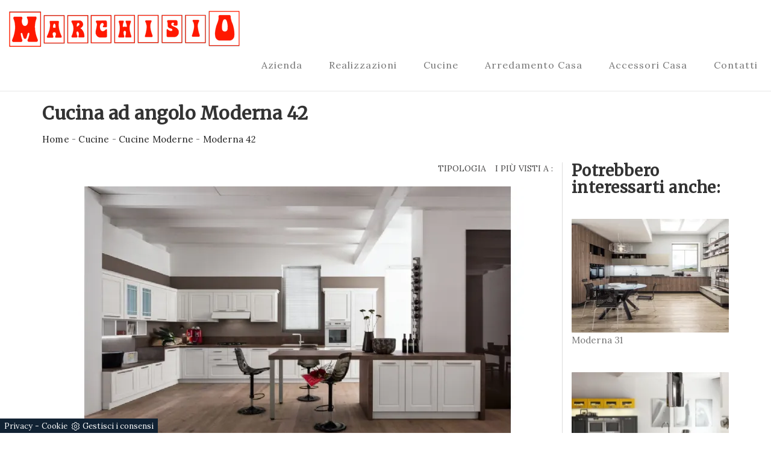

--- FILE ---
content_type: text/html; Charset=UTF-8
request_url: https://www.marchisiomobili.it/cucine/cucine-moderne/moderna-42
body_size: 8220
content:
<!DOCTYPE html>
<html lang="it" prefix="og: http://ogp.me/ns#">
<head>
  
<meta charset="UTF-8">
<meta http-equiv="X-UA-Compatible" content="IE=Edge">
<meta name="description" content="Le Cucine Moderne ad angolo vengono realizzate da Marchisio">
<meta name="viewport" content="width=device-width, initial-scale=1, maximum-scale=1">
<meta name="robots" content="index, follow">
<meta property="og:title" content="Cucina ad angolo Moderna 42 "/>
<meta property="og:description" content="Le Cucine Moderne ad angolo vengono realizzate da Marchisio"/>
<meta property="og:image" content="https://www.marchisiomobili.it/img/398/cucine-cucine-moderne-moderna-42_nit_122548.webp"/>
<link rel="canonical" href="https://www.marchisiomobili.it/cucine/cucine-moderne/moderna-42"/>
  
<title>Cucina ad angolo Moderna 42 </title>
<script type="application/ld+json">
{
 "@context": "http://schema.org",
 "@type": "BreadcrumbList",
 "itemListElement":
 [
  {
   "@type": "ListItem",
   "position": 1,
   "item":
   {
    "@id": "http://www.marchisiomobili.it/cucine",
    "name": "Cucine"
    }
  },
  {
   "@type": "ListItem",
  "position": 2,
  "item":
   {
     "@id": "http://www.marchisiomobili.it/cucine/cucine-moderne",
     "name": "Cucine Moderne"
   }
  },
  {
   "@type": "ListItem",
  "position": 3,
  "item":
   {
     "@id": "http://www.marchisiomobili.it/cucine/cucine-moderne/moderna-42",
     "name": "Moderna 42"
   }
  }
 ]
}
</script>
<link rel="shortcut icon" href="/398/imgs/favicon.ico">

<!-- Main css -->
<link rel="stylesheet" href="https://maxcdn.bootstrapcdn.com/bootstrap/3.3.6/css/bootstrap.min.css">
<link rel="stylesheet" href="/398/css/style_m.css"> 
<link rel="stylesheet" href="/398/css/style.css"> 

<script src="/@/essentials/gtm-library.js"></script>
<script src="/@/essentials/essential.js"></script>
<script src="/@/essentials/facebookv1.js"></script>

<!-- script head -->
<script>
function okEssentialGTM() {
  const gAdsContainer = '##_gtm_container##',
        gAdsInitUrl = '##_gtm_init_config_url##',
        gAdsEveryPageContainer = '',
        gAdsTksPageContainer = '';

  if (gAdsContainer && gAdsInitUrl) {
//    gtmInit(gAdsInitUrl, gAdsContainer);
    gtmEveryPageContainer && gtmEveryPage(gAdsEveryPageContainer);
    gtmTksPageContainer && gtmThankTouPage(gAdsTksPageContainer);
  }
}

function okEssentialFb() {
  const fbPixelCode = '',
        fbPixelUrl = '';

  if (fbPixelCode && fbPixelUrl) {
    pixel(fbPixelCode, fbPixelUrl);
  }

}

function allowADV() {}

function allowConfort() {}

function allowAnal() {
  okEssentialGTM();
  okEssentialFb();
}

window.addEventListener('DOMContentLoaded', function () {
  const cookiePrelude = getCookie("CookieConsent"),
    ifAdv = cookiePrelude ? cookiePrelude.includes("adv") : true,
    ifConfort = cookiePrelude ? cookiePrelude.includes("confort") : true,
    ifAnal = cookiePrelude ? cookiePrelude.includes("performance") : true;

  !ifAdv && allowADV();
  !ifConfort && allowConfort();
  !ifAnal && allowAnal();

  // overlay on contact form submit
  holdOnOnSubmit();
})
</script>
<!-- fine script head -->
</head>
<body>

<!-- Navigation section  -->

<div class="navbar navbar-default navbar-static-top" role="navigation">
  <div class="container-fluid">
    <div class="navbar-header">
      <button class="navbar-toggle" data-toggle="collapse" data-target=".navbar-collapse">
        <span class="icon icon-bar"></span>
        <span class="icon icon-bar"></span>
        <span class="icon icon-bar"></span>
      </button>
      <a href="/" class="navbar-brand">
        <img class="img-responsive center-block" src="/398/imgs/logo.png" alt="Marchisio Mobili">
      </a>
    </div>
    <div class="collapse navbar-collapse"> <ul class="nav navbar-nav navbar-right"><li class="dropdown dropdown-li"><a href="/azienda" title="Azienda" class="dropdown-link" >Azienda</a><a class="dropdown-caret dropdown-toggle" data-toggle="dropdown" href="#"><b class="caret"></b></a></li>

<li class="dropdown dropdown-li"><a href="/azienda/realizzazioni" title="Realizzazioni" class="dropdown-link" >Realizzazioni</a><a class="dropdown-caret dropdown-toggle" data-toggle="dropdown" href="#"><b class="caret"></b></a></li><li class="dropdown dropdown-li"><a href="/cucine" title="Cucine" class="dropdown-link" >Cucine</a>    <a class="dropdown-caret dropdown-toggle"  data-toggle="dropdown" href="#"><b class="caret"></b></a><ul class="dropdown-menu"><li><a  class="attiva_sez" href="/cucine/cucine-moderne" title="Cucine Moderne">Cucine Moderne</a></li> <li><a  href="/cucine/cucine-classiche" title="Cucine Classiche">Cucine Classiche</a></li> <li><a  href="/cucine/cucine-in-muratura" title="Cucine in Muratura">Cucine in Muratura</a></li> <li><a  href="/cucine/cucine-shabby-chic" title="Cucine Shabby Chic">Cucine Shabby Chic</a></li> </ul></li><li class="dropdown dropdown-li"><a href="/arredamento-casa" title="Arredamento Casa" class="dropdown-link" >Arredamento Casa</a>    <a class="dropdown-caret dropdown-toggle"  data-toggle="dropdown" href="#"><b class="caret"></b></a><ul class="dropdown-menu"><li><a rel="nofollow" href="/arredamento-casa/mobili-rustici" title="Mobili Rustici">Mobili Rustici</a></li> <li><a rel="nofollow" href="/arredamento-casa/armadi" title="Armadi">Armadi</a></li> <li><a rel="nofollow" href="/arredamento-casa/letti" title="Letti">Letti</a></li> <li><a rel="nofollow" href="/arredamento-casa/madie" title="Madie">Madie</a></li> <li><a rel="nofollow" href="/arredamento-casa/salotti" title="Salotti">Salotti</a></li> <li><a rel="nofollow" href="/arredamento-casa/librerie" title="Librerie">Librerie</a></li> <li><a rel="nofollow" href="/arredamento-casa/tavoli" title="Tavoli">Tavoli</a></li> <li><a rel="nofollow" href="/arredamento-casa/sedie" title="Sedie">Sedie</a></li> <li><a rel="nofollow" href="/arredamento-casa/mobili-ingresso" title="Mobili ingresso">Mobili ingresso</a></li> <li><a rel="nofollow" href="/arredamento-casa/arredo-bagno" title="Arredo Bagno">Arredo Bagno</a></li> <li><a rel="nofollow" href="/arredamento-casa/mobili-porta-tv" title="Mobili Porta Tv">Mobili Porta Tv</a></li> <li><a rel="nofollow" href="/arredamento-casa/comodini" title="Comodini">Comodini</a></li> <li><a rel="nofollow" href="/arredamento-casa/pareti-attrezzate" title="Pareti Attrezzate">Pareti Attrezzate</a></li> <li><a rel="nofollow" href="/arredamento-casa/pensili" title="Pensili">Pensili</a></li> </ul></li><li class="dropdown dropdown-li"><a href="/accessori-casa" title="Accessori Casa" class="dropdown-link" >Accessori Casa</a>    <a class="dropdown-caret dropdown-toggle"  data-toggle="dropdown" href="#"><b class="caret"></b></a><ul class="dropdown-menu"><li><a rel="nofollow" href="/accessori-casa/complementi" title="Complementi">Complementi</a></li> <li><a rel="nofollow" href="/accessori-casa/materassi" title="Materassi">Materassi</a></li> </ul></li><li class="dropdown dropdown-li"><a href="/azienda/contatti" title="Contatti" class="dropdown-link" >Contatti</a><a class="dropdown-caret dropdown-toggle" data-toggle="dropdown" href="#"><b class="caret"></b></a></li></ul> </div>
  </div>
</div>
<section id="blog-single-post" class="section_h1">
  <div class="container">
    <div class="row">
      <div class="col-md-12 col-sm-12">
        <div class="blog-single-post-thumb">
          <div class="blog-post-title">
            <h1>Cucina ad angolo Moderna 42 </h1>
            <p><a href="http://www.marchisiomobili.it#[link_home]#" title="marchisio">Home</a> - <span ><a href="http://www.marchisiomobili.it/cucine"  title="Cucine">Cucine</a> - <span  ><a href="http://www.marchisiomobili.it/cucine/cucine-moderne"  title="Cucine Moderne">Cucine Moderne</a> <span class="figlio1" > - <a href="http://www.marchisiomobili.it/cucine/cucine-moderne/moderna-42"  title="Moderna 42">Moderna 42</a></span></span></span></p>
          </div>
        </div>
      </div>
    </div>
  </div>
</section>

<!-- Blog Single Post Section -->
<section id="blog-single-post" class="section_h1">
  <div class="container">
    <div class="row">
      <div class="col-md-9 col-sm-9">
        <div class="col-md-6 col-sm-6 no_padding">
          <div class="fb-like" data-layout="button" data-action="like" data-size="small" data-show-faces="false" data-share="true"></div>
        </div>
        <div class="col-md-6 col-sm-6 no_padding tag_pagina"> <ul class="nav navbar-nav navbar-right_tag">  <li class="dropdown_tag"><span class="dropdown-toggle" data-toggle="dropdown" role="button" aria-expanded="false">Materiale</span><ul class="dropdown-menu_tag"><li><a class="tag_attivo" href="/cucine-moderne-in-laccato-lucido" title="Cucine Moderne in laccato lucido">in laccato lucido</a></li><li><a class="tag_attivo" href="/cucine-moderne-in-laccato-opaco" title="Cucine Moderne in laccato opaco">in laccato opaco</a></li><li><a href="/cucine-moderne-in-laminato" title="Cucine Moderne in laminato">in laminato</a></li><li><a class="tag_attivo" href="/cucine-moderne-in-legno" title="Cucine Moderne in legno">in legno</a></li><li><a href="/cucine-cucine-moderne-in-materico" title="Cucine Moderne in materico">in materico</a></li><li><a href="/cucine-moderne/in-mdf" title="Cucine Moderne in MDF">in MDF</a></li><li><a href="/cucine-moderne-in-melaminico" title="Cucine Moderne in melaminico">in melaminico</a></li><li><a href="/cucine-moderne/in-pet" title="Cucine Moderne in Pet">in Pet</a></li><li><a href="/cucine-moderne-in-vetro" title="Cucine Moderne in vetro">in vetro</a></li></ul></li><li class="dropdown_tag"><span class="dropdown-toggle" data-toggle="dropdown" role="button" aria-expanded="false">Tipologia</span><ul class="dropdown-menu_tag"><li><a class="tag_attivo" href="/cucine-moderne-ad-angolo" title="Cucine Moderne ad angolo">ad angolo</a></li><li><a href="/cucine-moderne-con-isola" title="Cucine Moderne con isola">con isola</a></li><li><a href="/cucine-moderne-con-penisola" title="Cucine Moderne con penisola">con penisola</a></li><li><a href="/cucine-moderne-in-linea" title="Cucine Moderne in linea">in linea</a></li></ul></li><li class="dropdown_tag"><span class="dropdown-toggle" data-toggle="dropdown" role="button" aria-expanded="false">I più visti a :</span><ul class="dropdown-menu_tag"><li><a href="/cucine-moderne-aosta" title="Cucine Moderne Aosta">Aosta</a></li><li><a href="/cucine-moderne-cuneo" title="Cucine Moderne Cuneo">Cuneo</a></li><li><a href="/cucine-moderne-frabosa-soprana" title="Cucine Moderne Frabosa Soprana">Frabosa Soprana</a></li><li><a class="tag_attivo" href="/cucine-moderne-genova" title="Cucine Moderne Genova">Genova</a></li><li><a href="/cucine-moderne-imperia" title="Cucine Moderne Imperia">Imperia</a></li><li><a class="tag_attivo" href="/cucine-moderne-mondovi" title="Cucine Moderne Mondovì">Mondovì</a></li><li><a class="tag_attivo" href="/cucine-moderne-sanremo" title="Cucine Moderne Sanremo">Sanremo</a></li><li><a href="/cucine-moderne-savona" title="Cucine Moderne Savona">Savona</a></li><li><a class="tag_attivo" href="/cucine-moderne-torino" title="Cucine Moderne Torino">Torino</a></li></ul></li></ul> </div>
        <div class="col-md-12 col-sm-12 no_padding">
          <div class="blog-single-post-thumb">     <div class="flexslider">
      <ul class="slides">
        <li>
  <img src="/img/398/cucine-cucine-moderne-moderna-42_nit_122548.webp" alt="Cucina ad angolo Alice di Arrex"/>
</li>
      </ul>
    </div>
    <div class="blog-post-title">
      <h2>Modello con maniglie applicate sul profilo dell'anta a battente</h2>
    </div>
    <div class="blog-post-des">
      <p>Questa soluzione ti lascer&agrave; senza parole grazie alla gamma quasi infinita di finiture, cromie e accessori sempre disponibili visitando il nostro negozio. Farci visita vuol dire toccare con mano le pi&ugrave; esclusive Cucine Moderne&nbsp; ad angolo presenti sul mercato, per assicurarti una serena vita di tutti i giorni. Le cucine sono sempre sottoposte all&#39;azione di vapore acqueo e calore: considerare attentamente il giusto tipo di finitura &egrave; imprescindibile quanto una corretta manutenzione. Le Cucine Moderne ad angolo vengono realizzate da Marchisio. La Cucina ad angolo in laccato lucido, tra le differenti composizioni arredative ad angolo del brand sempre di grande valore estetico, ti aspetta da noi. Questa soluzione di ottima fattura attrezza gli spazi valorizzandoli appieno, unendo perfettamente peculiari doti di funzionalit&agrave; e linee ben studiate.</p>
    </div> </div>
        </div>
        <div class="col-md-12 col-sm-12 no_padding margin-bot-30">
          <div class="blog-single-post-thumb">     <div class="blog-comment-form">
      <h3>Richiedi Informazioni</h3>
      <a name="form"></a>
      <form id="myForm" enctype="multipart/form-data" action="#form" method="post">
        <div class="col-md-6 col-sm-6 form-sinistra">
          <input type="text" class="form-control" value="" placeholder="Nome" name="name_utente" required>
        </div>
        <div class="col-md-6 col-sm-6 form-destra">
          <input type="text" class="form-control" value="" placeholder="Cognome" name="cognome_utente">
        </div>
        <div class="col-md-6 col-sm-6 form-sinistra">
          <input type="email" class="form-control" value="" placeholder="Email" name="email_utente" required>
        </div>
        <div class="col-md-6 col-sm-6 form-destra">
          <input type="text" class="form-control" value="" placeholder="Telefono" name="telefono_utente">
        </div>
        <div class="col-md-12 col-sm-12 no_padding">
          <input type="text" class="form-control" value="" placeholder="Città" name="city_utente">
        </div>
        <div class="col-md-12 col-sm-12 no_padding">
          <textarea value="" name="message" rows="2" class="form-control" id="message" placeholder="Messaggio" required></textarea>
        </div>
        <div class="col-md-12 col-sm-12 no_padding">
          <input class="checkbox" type="checkbox" required>Acconsento all'informativa sulla <a href="/privacy" target="_blank">privacy</a>
          <br><label class="form-check-label smallTerms" for="gridCheck"> This site is protected by reCAPTCHA and the Google <a href="https://policies.google.com/privacy" rel="noopener nofollow" target="_blank">Privacy Policy</a> and <a href="https://policies.google.com/terms" rel="noopener nofollow" target="_blank">Terms of Service</a> apply. </label>
        </div>
        <div class="col-md-12 col-sm-12 no_padding">
          <div class="col-sm-12">
            <button class="g-recaptcha btn btn-primary bottone-invia form-control" data-sitekey="6LcKjbQaAAAAALYnHXrEdOZ8UH_JoP-1WoBDijhR" data-callback='onSubmit'>Invia</button>
          </div>
        </div>
        <input type='hidden' name = 'nome_prodotto' value="Cucina ad angolo Moderna 42 "><input type='hidden' name = 'link_prodotto' value='/cucine/cucine-moderne/moderna-42'><input type='hidden' name = 'ritorno' value='/cucine/cucine-moderne/moderna-42'>
      </form>
    </div>

<!-- RECAPTCHA INVISIBILE -->
<script src="https://www.google.com/recaptcha/api.js" async defer></script>
<script>
  function onSubmit(token) {
    $('.bottone-invia').html('<img src="/@/carica.gif" class="img-fluid d-block mx-auto" style="max-height: 30px;" />');
    setTimeout(function(){
      var controllo = 0;
      var $myForm = $('form#myForm');
      if (!$myForm[0].checkValidity()) {
        alert("Compila tutti i campi obbligatori");
        controllo = 1;
      }
      if( controllo === 0){
        $('.bottone-invia').attr('disabled');
        document.getElementById("myForm").submit();
      }else{
        location.reload();
      }
    }, 50);
  }
</script>  
<!-- FINE RECAPTCHA -->
 </div>
        </div>
      </div>
      <div class="col-md-3 col-sm-3 no_padding correlati">
        <div class="blog-single-post-thumb">
          <div class="blog-single-post-image" style="padding:0px;">
            <h3 class="col-md-12 col-sm-12 titolo-correlati">Potrebbero interessarti anche:</h3>
            <div class="col-md-12 col-sm-12 margin-bot-30">
  <a href="/cucine/cucine-moderne/moderna-31" title="Moderna 31">
    <img  itemprop="image" class="img-responsive" src="/img/398/cucine-cucine-moderne-moderna-31_sit_122497.webp" alt="Cucina ad angolo Primavera di Arrex"     width="262" height="189"  loading="lazy" /><link rel="preload" as="image" href="/img/398/cucine-cucine-moderne-moderna-31_sit_122497.webp" />
    <p>Moderna 31</p>
  </a>
</div><div class="col-md-12 col-sm-12 margin-bot-30">
  <a href="/cucine/cucine-moderne/moderna-11" title="Moderna 11">
    <img  itemprop="image" class="img-responsive" src="/img/398/cucine-cucine-moderne-moderna-11_sit_122554.webp" alt="Cucna ad angolo con isola Gioia di Arrex"     width="262" height="189"  loading="lazy" /><link rel="preload" as="image" href="/img/398/cucine-cucine-moderne-moderna-11_sit_122554.webp" />
    <p>Moderna 11</p>
  </a>
</div><div class="col-md-12 col-sm-12 margin-bot-30">
  <a href="/cucine/cucine-moderne/moderna-23-" title="Moderna 23 ">
    <img  itemprop="image" class="img-responsive" src="/img/398/cucine-cucine-moderne-moderna-23-_sit_122560.webp" alt="Cucina con penisola Anice di Arrex"     width="262" height="189"  loading="lazy" /><link rel="preload" as="image" href="/img/398/cucine-cucine-moderne-moderna-23-_sit_122560.webp" />
    <p>Moderna 23 </p>
  </a>
</div><div class="col-md-12 col-sm-12 margin-bot-30">
  <a href="/cucine/cucine-moderne/moderna-27-" title="Moderna 27 ">
    <img  itemprop="image" class="img-responsive" src="/img/398/cucine-cucine-moderne-moderna-27-_sit_122688.webp" alt="Cucina ad angolo con penisola Cedro di Arrex"     width="262" height="189"  loading="lazy" /><link rel="preload" as="image" href="/img/398/cucine-cucine-moderne-moderna-27-_sit_122688.webp" />
    <p>Moderna 27 </p>
  </a>
</div> </div>
        </div>
      </div>
    </div>
  </div>
  <div class="container">
    <div class="row">
      <div class="col-md-12 col-sm-12 tag-multipli"> <ul class="dropdown-menu_tag"><li><a href="/cucine-moderne-arrex-mondovi" title="Cucine moderne Marchisio Mondovì">Cucine moderne Marchisio Mondovì </a></li><li><a href="/cucine-moderne-arrex-genova" title="Cucine moderne Marchisio Genova">Cucine moderne Marchisio Genova </a></li><li><a href="/cucine-moderne-arrex-sanremo" title="Cucine moderne Marchisio Sanremo">Cucine moderne Marchisio Sanremo </a></li><li><a href="/cucine-moderne-arrex-torino" title="Cucine moderne Marchisio Torino">Cucine moderne Marchisio Torino </a></li></ul> </div>
    </div>
  </div>
</section>
<!-- Footer Section -->

<footer>
  <div class="container">
    <div class="row">
      <div class="col-md-5 col-md-offset-1 col-sm-6">
        <h3>Marchisio Mobili</h3>
        <p>Dal 1928 Marchisio Mobili produce mobili in legno massiccio. Oggi è un'azienda di riferimento nella produzione di mobili.</p>
        <div class="footer-copyright">
          <p>Marchisio Srl<br>P.Iva 03968760045 - <a href="/privacy" target="_blank" title="Privacy Policy">Privacy Policy</a></p>
        </div>
      </div>
      <div class="col-md-4 col-md-offset-1 col-sm-6 footer-contacts">
        <h3>Contatti</h3>
        <p><i class="fa fa-globe"></i> Via Pignolli, 12<br>12084 Mondovì (Cuneo)</p>
        <p><i class="fa fa-phone"></i> <a href="tel:+39017461323">0174 61323</a></p>
        <p><i class="fa fa-save"></i> <a href="mailto:info@marchisiomobili.it">info@marchisiomobili.it</a></p>
      </div>
      <div class="clearfix col-md-12 col-sm-12">
        <hr>
      </div>
    </div>
    <div class="row">
      <div class="col-12 text-center text-md-start my-4">
        <a class="credit d-inline-block" href="https://www.preludeadv.it/siti-web" target="_blank" title="Realizzazione Siti Internet Negozi di Arredamento"><p>Powered by <img src="/@/images/logo-w.webp" width="83" height="22" alt="Powered by Prelude Adv"></p></a>
      </div>        

    </div>
  </div>
</footer>

<!-- Back top --> 
<a href="#back-top" class="go-top"><i class="fa fa-angle-up"></i></a>

<!-- CSS -->
<link rel="stylesheet" href="/@/grafiche/css/flexslider.css">
<link rel="stylesheet" href="/@/grafiche/css/font-awesome.min.css">

<!-- FONTS -->
<link href="https://fonts.googleapis.com/css?family=Lora|Merriweather:300,400" rel="stylesheet">
<link href="https://fonts.googleapis.com/css?family=Cormorant+Garamond:300,300i" rel="stylesheet">

<!-- SCRIPTS --> 
<script src='https://www.google.com/recaptcha/api.js'></script>
<script src="https://ajax.googleapis.com/ajax/libs/jquery/2.2.4/jquery.min.js"></script> 
<script src="https://maxcdn.bootstrapcdn.com/bootstrap/3.3.6/js/bootstrap.min.js"></script> 
<script src="/@/grafiche/js/jquery.parallax.js"></script> 
<script src="/@/grafiche/js/smoothscroll.js"></script> 
<script src="/@/grafiche/js/custom_grafica02.js"></script>
<script src="/@/grafiche/js/smoothscroll_grafica02.js"></script>
<!-- Load the flexslider -->
<script src="https://cdnjs.cloudflare.com/ajax/libs/flexslider/2.6.0/jquery.flexslider-min.js"></script> 
<script type="text/javascript" charset="utf-8">
  $(window).load(function() {
    $('.flexslider').flexslider({
      animation: "fade",  // slide or fade
      controlsContainer: ".flex-container" // the container that holds the flexslider
    });
  });
</script>

<div id="fb-root"></div>
<script>(function(d, s, id) {
  var js, fjs = d.getElementsByTagName(s)[0];
  if (d.getElementById(id)) return;
  js = d.createElement(s); js.id = id;
  js.src = 'https://connect.facebook.net/it_IT/sdk.js#xfbml=1&version=v3.0&appId=886942161489455&autoLogAppEvents=1';
  fjs.parentNode.insertBefore(js, fjs);
}(document, 'script', 'facebook-jssdk'));</script>

<!--BANNER COOKIE-->
<div class="bannerCookie"></div>
<script>var linguaSito = "it";</script>
<script src="/core/api/cookie/getCookie.min.js"></script>
<script src="/core/api/cookie/cookie.min.js"></script>
<script>
  var CookieConsent = getCookie("CookieConsent");
  if( CookieConsent ){
    var seAdv = CookieConsent.includes("adv");
    var seConfort = CookieConsent.includes("confort");
    var seAnal = CookieConsent.includes("performance");
  }else{
    var seAdv = true;
    var seConfort = true;
  }
  if( seAdv ){
    //NON VANNO ATTIVATI I COOKIE PUBBLICITARI
  }else{
    //VANNO ATTIVATI I COOKIE PUBBLICITARI
    siADV();
  }
  if( seConfort ){
    //NON VANNO ATTIVATI I COOKIE CONFORT
  }else{
    //VANNO ATTIVATI I COOKIE CONFORT
    siPerformance();
  }
  if( seAnal ){
    //NON VANNO ATTIVATI I COOKIE ANALITICI
  }else{
    //VANNO ATTIVATI I COOKIE ANALITICI
    siAnal();
  }
  function siPerformance(){

  };
  function siAnal(){

  };
  function siADV(){

  };
</script>
<!--FINE BANNER COOKIE--> 

<!-- tag_ricerca -->

<script>
function getCookie(e) { for (var o = document.cookie.split(";"), t = 0; t < o.length; t++) { var n = o[t].split("="); if (e == n[0].trim()) return decodeURIComponent(n[1]) } return null };
// Set a Cookie
function setCookie(cName, cValue, expDays) {
  let date = new Date();
  date.setTime(date.getTime() + (expDays * 24 * 60 * 60 * 1000));
  const expires = "expires=" + date.toUTCString();
  document.cookie = cName + "=" + cValue + "; " + expires + "; path=/";
}

async function fetchHttp(url = "", method) {
  const response = await fetch(url, { method: method });
  return response;
}


let iputente = getCookie("iputente")

if (!iputente) {
  fetchHttp("/core/ip.asp", "GET").then((response) => response.text())
    .then((text) => {
      iputente = text;
      setCookie('iputente', iputente, 120);
    });

};

const apeUrl = '/core/api/master.asp?crypt=/cucine/cucine-moderne/moderna-42||www.marchisiomobili.it||||marchisio||20/01/2026 10:20:49||';



var async_load_js = function (url, callback) {

  var js = document.createElement('script');
  js.type = 'text/javascript';
  js.async = 'true';
  js.src = url;
  js.onload = js.onreadystatechange = function () {

    var rs = this.readyState;
    if (rs && rs != 'complete' && rs != 'loaded') return;
    try { callback.apply() } catch (e) { }
  };

  document.body.appendChild(js);
};


function miacallback() {
  // codice callback
}

async_load_js(apeUrl + iputente, function () { miacallback() });
</script>
</body>
</html>

--- FILE ---
content_type: text/html
request_url: https://www.marchisiomobili.it/core/ip.asp
body_size: 123
content:
3.21.204.0

--- FILE ---
content_type: text/html; charset=utf-8
request_url: https://www.google.com/recaptcha/api2/anchor?ar=1&k=6LcKjbQaAAAAALYnHXrEdOZ8UH_JoP-1WoBDijhR&co=aHR0cHM6Ly93d3cubWFyY2hpc2lvbW9iaWxpLml0OjQ0Mw..&hl=en&v=PoyoqOPhxBO7pBk68S4YbpHZ&size=invisible&anchor-ms=20000&execute-ms=30000&cb=3kwq8a9djrxx
body_size: 49587
content:
<!DOCTYPE HTML><html dir="ltr" lang="en"><head><meta http-equiv="Content-Type" content="text/html; charset=UTF-8">
<meta http-equiv="X-UA-Compatible" content="IE=edge">
<title>reCAPTCHA</title>
<style type="text/css">
/* cyrillic-ext */
@font-face {
  font-family: 'Roboto';
  font-style: normal;
  font-weight: 400;
  font-stretch: 100%;
  src: url(//fonts.gstatic.com/s/roboto/v48/KFO7CnqEu92Fr1ME7kSn66aGLdTylUAMa3GUBHMdazTgWw.woff2) format('woff2');
  unicode-range: U+0460-052F, U+1C80-1C8A, U+20B4, U+2DE0-2DFF, U+A640-A69F, U+FE2E-FE2F;
}
/* cyrillic */
@font-face {
  font-family: 'Roboto';
  font-style: normal;
  font-weight: 400;
  font-stretch: 100%;
  src: url(//fonts.gstatic.com/s/roboto/v48/KFO7CnqEu92Fr1ME7kSn66aGLdTylUAMa3iUBHMdazTgWw.woff2) format('woff2');
  unicode-range: U+0301, U+0400-045F, U+0490-0491, U+04B0-04B1, U+2116;
}
/* greek-ext */
@font-face {
  font-family: 'Roboto';
  font-style: normal;
  font-weight: 400;
  font-stretch: 100%;
  src: url(//fonts.gstatic.com/s/roboto/v48/KFO7CnqEu92Fr1ME7kSn66aGLdTylUAMa3CUBHMdazTgWw.woff2) format('woff2');
  unicode-range: U+1F00-1FFF;
}
/* greek */
@font-face {
  font-family: 'Roboto';
  font-style: normal;
  font-weight: 400;
  font-stretch: 100%;
  src: url(//fonts.gstatic.com/s/roboto/v48/KFO7CnqEu92Fr1ME7kSn66aGLdTylUAMa3-UBHMdazTgWw.woff2) format('woff2');
  unicode-range: U+0370-0377, U+037A-037F, U+0384-038A, U+038C, U+038E-03A1, U+03A3-03FF;
}
/* math */
@font-face {
  font-family: 'Roboto';
  font-style: normal;
  font-weight: 400;
  font-stretch: 100%;
  src: url(//fonts.gstatic.com/s/roboto/v48/KFO7CnqEu92Fr1ME7kSn66aGLdTylUAMawCUBHMdazTgWw.woff2) format('woff2');
  unicode-range: U+0302-0303, U+0305, U+0307-0308, U+0310, U+0312, U+0315, U+031A, U+0326-0327, U+032C, U+032F-0330, U+0332-0333, U+0338, U+033A, U+0346, U+034D, U+0391-03A1, U+03A3-03A9, U+03B1-03C9, U+03D1, U+03D5-03D6, U+03F0-03F1, U+03F4-03F5, U+2016-2017, U+2034-2038, U+203C, U+2040, U+2043, U+2047, U+2050, U+2057, U+205F, U+2070-2071, U+2074-208E, U+2090-209C, U+20D0-20DC, U+20E1, U+20E5-20EF, U+2100-2112, U+2114-2115, U+2117-2121, U+2123-214F, U+2190, U+2192, U+2194-21AE, U+21B0-21E5, U+21F1-21F2, U+21F4-2211, U+2213-2214, U+2216-22FF, U+2308-230B, U+2310, U+2319, U+231C-2321, U+2336-237A, U+237C, U+2395, U+239B-23B7, U+23D0, U+23DC-23E1, U+2474-2475, U+25AF, U+25B3, U+25B7, U+25BD, U+25C1, U+25CA, U+25CC, U+25FB, U+266D-266F, U+27C0-27FF, U+2900-2AFF, U+2B0E-2B11, U+2B30-2B4C, U+2BFE, U+3030, U+FF5B, U+FF5D, U+1D400-1D7FF, U+1EE00-1EEFF;
}
/* symbols */
@font-face {
  font-family: 'Roboto';
  font-style: normal;
  font-weight: 400;
  font-stretch: 100%;
  src: url(//fonts.gstatic.com/s/roboto/v48/KFO7CnqEu92Fr1ME7kSn66aGLdTylUAMaxKUBHMdazTgWw.woff2) format('woff2');
  unicode-range: U+0001-000C, U+000E-001F, U+007F-009F, U+20DD-20E0, U+20E2-20E4, U+2150-218F, U+2190, U+2192, U+2194-2199, U+21AF, U+21E6-21F0, U+21F3, U+2218-2219, U+2299, U+22C4-22C6, U+2300-243F, U+2440-244A, U+2460-24FF, U+25A0-27BF, U+2800-28FF, U+2921-2922, U+2981, U+29BF, U+29EB, U+2B00-2BFF, U+4DC0-4DFF, U+FFF9-FFFB, U+10140-1018E, U+10190-1019C, U+101A0, U+101D0-101FD, U+102E0-102FB, U+10E60-10E7E, U+1D2C0-1D2D3, U+1D2E0-1D37F, U+1F000-1F0FF, U+1F100-1F1AD, U+1F1E6-1F1FF, U+1F30D-1F30F, U+1F315, U+1F31C, U+1F31E, U+1F320-1F32C, U+1F336, U+1F378, U+1F37D, U+1F382, U+1F393-1F39F, U+1F3A7-1F3A8, U+1F3AC-1F3AF, U+1F3C2, U+1F3C4-1F3C6, U+1F3CA-1F3CE, U+1F3D4-1F3E0, U+1F3ED, U+1F3F1-1F3F3, U+1F3F5-1F3F7, U+1F408, U+1F415, U+1F41F, U+1F426, U+1F43F, U+1F441-1F442, U+1F444, U+1F446-1F449, U+1F44C-1F44E, U+1F453, U+1F46A, U+1F47D, U+1F4A3, U+1F4B0, U+1F4B3, U+1F4B9, U+1F4BB, U+1F4BF, U+1F4C8-1F4CB, U+1F4D6, U+1F4DA, U+1F4DF, U+1F4E3-1F4E6, U+1F4EA-1F4ED, U+1F4F7, U+1F4F9-1F4FB, U+1F4FD-1F4FE, U+1F503, U+1F507-1F50B, U+1F50D, U+1F512-1F513, U+1F53E-1F54A, U+1F54F-1F5FA, U+1F610, U+1F650-1F67F, U+1F687, U+1F68D, U+1F691, U+1F694, U+1F698, U+1F6AD, U+1F6B2, U+1F6B9-1F6BA, U+1F6BC, U+1F6C6-1F6CF, U+1F6D3-1F6D7, U+1F6E0-1F6EA, U+1F6F0-1F6F3, U+1F6F7-1F6FC, U+1F700-1F7FF, U+1F800-1F80B, U+1F810-1F847, U+1F850-1F859, U+1F860-1F887, U+1F890-1F8AD, U+1F8B0-1F8BB, U+1F8C0-1F8C1, U+1F900-1F90B, U+1F93B, U+1F946, U+1F984, U+1F996, U+1F9E9, U+1FA00-1FA6F, U+1FA70-1FA7C, U+1FA80-1FA89, U+1FA8F-1FAC6, U+1FACE-1FADC, U+1FADF-1FAE9, U+1FAF0-1FAF8, U+1FB00-1FBFF;
}
/* vietnamese */
@font-face {
  font-family: 'Roboto';
  font-style: normal;
  font-weight: 400;
  font-stretch: 100%;
  src: url(//fonts.gstatic.com/s/roboto/v48/KFO7CnqEu92Fr1ME7kSn66aGLdTylUAMa3OUBHMdazTgWw.woff2) format('woff2');
  unicode-range: U+0102-0103, U+0110-0111, U+0128-0129, U+0168-0169, U+01A0-01A1, U+01AF-01B0, U+0300-0301, U+0303-0304, U+0308-0309, U+0323, U+0329, U+1EA0-1EF9, U+20AB;
}
/* latin-ext */
@font-face {
  font-family: 'Roboto';
  font-style: normal;
  font-weight: 400;
  font-stretch: 100%;
  src: url(//fonts.gstatic.com/s/roboto/v48/KFO7CnqEu92Fr1ME7kSn66aGLdTylUAMa3KUBHMdazTgWw.woff2) format('woff2');
  unicode-range: U+0100-02BA, U+02BD-02C5, U+02C7-02CC, U+02CE-02D7, U+02DD-02FF, U+0304, U+0308, U+0329, U+1D00-1DBF, U+1E00-1E9F, U+1EF2-1EFF, U+2020, U+20A0-20AB, U+20AD-20C0, U+2113, U+2C60-2C7F, U+A720-A7FF;
}
/* latin */
@font-face {
  font-family: 'Roboto';
  font-style: normal;
  font-weight: 400;
  font-stretch: 100%;
  src: url(//fonts.gstatic.com/s/roboto/v48/KFO7CnqEu92Fr1ME7kSn66aGLdTylUAMa3yUBHMdazQ.woff2) format('woff2');
  unicode-range: U+0000-00FF, U+0131, U+0152-0153, U+02BB-02BC, U+02C6, U+02DA, U+02DC, U+0304, U+0308, U+0329, U+2000-206F, U+20AC, U+2122, U+2191, U+2193, U+2212, U+2215, U+FEFF, U+FFFD;
}
/* cyrillic-ext */
@font-face {
  font-family: 'Roboto';
  font-style: normal;
  font-weight: 500;
  font-stretch: 100%;
  src: url(//fonts.gstatic.com/s/roboto/v48/KFO7CnqEu92Fr1ME7kSn66aGLdTylUAMa3GUBHMdazTgWw.woff2) format('woff2');
  unicode-range: U+0460-052F, U+1C80-1C8A, U+20B4, U+2DE0-2DFF, U+A640-A69F, U+FE2E-FE2F;
}
/* cyrillic */
@font-face {
  font-family: 'Roboto';
  font-style: normal;
  font-weight: 500;
  font-stretch: 100%;
  src: url(//fonts.gstatic.com/s/roboto/v48/KFO7CnqEu92Fr1ME7kSn66aGLdTylUAMa3iUBHMdazTgWw.woff2) format('woff2');
  unicode-range: U+0301, U+0400-045F, U+0490-0491, U+04B0-04B1, U+2116;
}
/* greek-ext */
@font-face {
  font-family: 'Roboto';
  font-style: normal;
  font-weight: 500;
  font-stretch: 100%;
  src: url(//fonts.gstatic.com/s/roboto/v48/KFO7CnqEu92Fr1ME7kSn66aGLdTylUAMa3CUBHMdazTgWw.woff2) format('woff2');
  unicode-range: U+1F00-1FFF;
}
/* greek */
@font-face {
  font-family: 'Roboto';
  font-style: normal;
  font-weight: 500;
  font-stretch: 100%;
  src: url(//fonts.gstatic.com/s/roboto/v48/KFO7CnqEu92Fr1ME7kSn66aGLdTylUAMa3-UBHMdazTgWw.woff2) format('woff2');
  unicode-range: U+0370-0377, U+037A-037F, U+0384-038A, U+038C, U+038E-03A1, U+03A3-03FF;
}
/* math */
@font-face {
  font-family: 'Roboto';
  font-style: normal;
  font-weight: 500;
  font-stretch: 100%;
  src: url(//fonts.gstatic.com/s/roboto/v48/KFO7CnqEu92Fr1ME7kSn66aGLdTylUAMawCUBHMdazTgWw.woff2) format('woff2');
  unicode-range: U+0302-0303, U+0305, U+0307-0308, U+0310, U+0312, U+0315, U+031A, U+0326-0327, U+032C, U+032F-0330, U+0332-0333, U+0338, U+033A, U+0346, U+034D, U+0391-03A1, U+03A3-03A9, U+03B1-03C9, U+03D1, U+03D5-03D6, U+03F0-03F1, U+03F4-03F5, U+2016-2017, U+2034-2038, U+203C, U+2040, U+2043, U+2047, U+2050, U+2057, U+205F, U+2070-2071, U+2074-208E, U+2090-209C, U+20D0-20DC, U+20E1, U+20E5-20EF, U+2100-2112, U+2114-2115, U+2117-2121, U+2123-214F, U+2190, U+2192, U+2194-21AE, U+21B0-21E5, U+21F1-21F2, U+21F4-2211, U+2213-2214, U+2216-22FF, U+2308-230B, U+2310, U+2319, U+231C-2321, U+2336-237A, U+237C, U+2395, U+239B-23B7, U+23D0, U+23DC-23E1, U+2474-2475, U+25AF, U+25B3, U+25B7, U+25BD, U+25C1, U+25CA, U+25CC, U+25FB, U+266D-266F, U+27C0-27FF, U+2900-2AFF, U+2B0E-2B11, U+2B30-2B4C, U+2BFE, U+3030, U+FF5B, U+FF5D, U+1D400-1D7FF, U+1EE00-1EEFF;
}
/* symbols */
@font-face {
  font-family: 'Roboto';
  font-style: normal;
  font-weight: 500;
  font-stretch: 100%;
  src: url(//fonts.gstatic.com/s/roboto/v48/KFO7CnqEu92Fr1ME7kSn66aGLdTylUAMaxKUBHMdazTgWw.woff2) format('woff2');
  unicode-range: U+0001-000C, U+000E-001F, U+007F-009F, U+20DD-20E0, U+20E2-20E4, U+2150-218F, U+2190, U+2192, U+2194-2199, U+21AF, U+21E6-21F0, U+21F3, U+2218-2219, U+2299, U+22C4-22C6, U+2300-243F, U+2440-244A, U+2460-24FF, U+25A0-27BF, U+2800-28FF, U+2921-2922, U+2981, U+29BF, U+29EB, U+2B00-2BFF, U+4DC0-4DFF, U+FFF9-FFFB, U+10140-1018E, U+10190-1019C, U+101A0, U+101D0-101FD, U+102E0-102FB, U+10E60-10E7E, U+1D2C0-1D2D3, U+1D2E0-1D37F, U+1F000-1F0FF, U+1F100-1F1AD, U+1F1E6-1F1FF, U+1F30D-1F30F, U+1F315, U+1F31C, U+1F31E, U+1F320-1F32C, U+1F336, U+1F378, U+1F37D, U+1F382, U+1F393-1F39F, U+1F3A7-1F3A8, U+1F3AC-1F3AF, U+1F3C2, U+1F3C4-1F3C6, U+1F3CA-1F3CE, U+1F3D4-1F3E0, U+1F3ED, U+1F3F1-1F3F3, U+1F3F5-1F3F7, U+1F408, U+1F415, U+1F41F, U+1F426, U+1F43F, U+1F441-1F442, U+1F444, U+1F446-1F449, U+1F44C-1F44E, U+1F453, U+1F46A, U+1F47D, U+1F4A3, U+1F4B0, U+1F4B3, U+1F4B9, U+1F4BB, U+1F4BF, U+1F4C8-1F4CB, U+1F4D6, U+1F4DA, U+1F4DF, U+1F4E3-1F4E6, U+1F4EA-1F4ED, U+1F4F7, U+1F4F9-1F4FB, U+1F4FD-1F4FE, U+1F503, U+1F507-1F50B, U+1F50D, U+1F512-1F513, U+1F53E-1F54A, U+1F54F-1F5FA, U+1F610, U+1F650-1F67F, U+1F687, U+1F68D, U+1F691, U+1F694, U+1F698, U+1F6AD, U+1F6B2, U+1F6B9-1F6BA, U+1F6BC, U+1F6C6-1F6CF, U+1F6D3-1F6D7, U+1F6E0-1F6EA, U+1F6F0-1F6F3, U+1F6F7-1F6FC, U+1F700-1F7FF, U+1F800-1F80B, U+1F810-1F847, U+1F850-1F859, U+1F860-1F887, U+1F890-1F8AD, U+1F8B0-1F8BB, U+1F8C0-1F8C1, U+1F900-1F90B, U+1F93B, U+1F946, U+1F984, U+1F996, U+1F9E9, U+1FA00-1FA6F, U+1FA70-1FA7C, U+1FA80-1FA89, U+1FA8F-1FAC6, U+1FACE-1FADC, U+1FADF-1FAE9, U+1FAF0-1FAF8, U+1FB00-1FBFF;
}
/* vietnamese */
@font-face {
  font-family: 'Roboto';
  font-style: normal;
  font-weight: 500;
  font-stretch: 100%;
  src: url(//fonts.gstatic.com/s/roboto/v48/KFO7CnqEu92Fr1ME7kSn66aGLdTylUAMa3OUBHMdazTgWw.woff2) format('woff2');
  unicode-range: U+0102-0103, U+0110-0111, U+0128-0129, U+0168-0169, U+01A0-01A1, U+01AF-01B0, U+0300-0301, U+0303-0304, U+0308-0309, U+0323, U+0329, U+1EA0-1EF9, U+20AB;
}
/* latin-ext */
@font-face {
  font-family: 'Roboto';
  font-style: normal;
  font-weight: 500;
  font-stretch: 100%;
  src: url(//fonts.gstatic.com/s/roboto/v48/KFO7CnqEu92Fr1ME7kSn66aGLdTylUAMa3KUBHMdazTgWw.woff2) format('woff2');
  unicode-range: U+0100-02BA, U+02BD-02C5, U+02C7-02CC, U+02CE-02D7, U+02DD-02FF, U+0304, U+0308, U+0329, U+1D00-1DBF, U+1E00-1E9F, U+1EF2-1EFF, U+2020, U+20A0-20AB, U+20AD-20C0, U+2113, U+2C60-2C7F, U+A720-A7FF;
}
/* latin */
@font-face {
  font-family: 'Roboto';
  font-style: normal;
  font-weight: 500;
  font-stretch: 100%;
  src: url(//fonts.gstatic.com/s/roboto/v48/KFO7CnqEu92Fr1ME7kSn66aGLdTylUAMa3yUBHMdazQ.woff2) format('woff2');
  unicode-range: U+0000-00FF, U+0131, U+0152-0153, U+02BB-02BC, U+02C6, U+02DA, U+02DC, U+0304, U+0308, U+0329, U+2000-206F, U+20AC, U+2122, U+2191, U+2193, U+2212, U+2215, U+FEFF, U+FFFD;
}
/* cyrillic-ext */
@font-face {
  font-family: 'Roboto';
  font-style: normal;
  font-weight: 900;
  font-stretch: 100%;
  src: url(//fonts.gstatic.com/s/roboto/v48/KFO7CnqEu92Fr1ME7kSn66aGLdTylUAMa3GUBHMdazTgWw.woff2) format('woff2');
  unicode-range: U+0460-052F, U+1C80-1C8A, U+20B4, U+2DE0-2DFF, U+A640-A69F, U+FE2E-FE2F;
}
/* cyrillic */
@font-face {
  font-family: 'Roboto';
  font-style: normal;
  font-weight: 900;
  font-stretch: 100%;
  src: url(//fonts.gstatic.com/s/roboto/v48/KFO7CnqEu92Fr1ME7kSn66aGLdTylUAMa3iUBHMdazTgWw.woff2) format('woff2');
  unicode-range: U+0301, U+0400-045F, U+0490-0491, U+04B0-04B1, U+2116;
}
/* greek-ext */
@font-face {
  font-family: 'Roboto';
  font-style: normal;
  font-weight: 900;
  font-stretch: 100%;
  src: url(//fonts.gstatic.com/s/roboto/v48/KFO7CnqEu92Fr1ME7kSn66aGLdTylUAMa3CUBHMdazTgWw.woff2) format('woff2');
  unicode-range: U+1F00-1FFF;
}
/* greek */
@font-face {
  font-family: 'Roboto';
  font-style: normal;
  font-weight: 900;
  font-stretch: 100%;
  src: url(//fonts.gstatic.com/s/roboto/v48/KFO7CnqEu92Fr1ME7kSn66aGLdTylUAMa3-UBHMdazTgWw.woff2) format('woff2');
  unicode-range: U+0370-0377, U+037A-037F, U+0384-038A, U+038C, U+038E-03A1, U+03A3-03FF;
}
/* math */
@font-face {
  font-family: 'Roboto';
  font-style: normal;
  font-weight: 900;
  font-stretch: 100%;
  src: url(//fonts.gstatic.com/s/roboto/v48/KFO7CnqEu92Fr1ME7kSn66aGLdTylUAMawCUBHMdazTgWw.woff2) format('woff2');
  unicode-range: U+0302-0303, U+0305, U+0307-0308, U+0310, U+0312, U+0315, U+031A, U+0326-0327, U+032C, U+032F-0330, U+0332-0333, U+0338, U+033A, U+0346, U+034D, U+0391-03A1, U+03A3-03A9, U+03B1-03C9, U+03D1, U+03D5-03D6, U+03F0-03F1, U+03F4-03F5, U+2016-2017, U+2034-2038, U+203C, U+2040, U+2043, U+2047, U+2050, U+2057, U+205F, U+2070-2071, U+2074-208E, U+2090-209C, U+20D0-20DC, U+20E1, U+20E5-20EF, U+2100-2112, U+2114-2115, U+2117-2121, U+2123-214F, U+2190, U+2192, U+2194-21AE, U+21B0-21E5, U+21F1-21F2, U+21F4-2211, U+2213-2214, U+2216-22FF, U+2308-230B, U+2310, U+2319, U+231C-2321, U+2336-237A, U+237C, U+2395, U+239B-23B7, U+23D0, U+23DC-23E1, U+2474-2475, U+25AF, U+25B3, U+25B7, U+25BD, U+25C1, U+25CA, U+25CC, U+25FB, U+266D-266F, U+27C0-27FF, U+2900-2AFF, U+2B0E-2B11, U+2B30-2B4C, U+2BFE, U+3030, U+FF5B, U+FF5D, U+1D400-1D7FF, U+1EE00-1EEFF;
}
/* symbols */
@font-face {
  font-family: 'Roboto';
  font-style: normal;
  font-weight: 900;
  font-stretch: 100%;
  src: url(//fonts.gstatic.com/s/roboto/v48/KFO7CnqEu92Fr1ME7kSn66aGLdTylUAMaxKUBHMdazTgWw.woff2) format('woff2');
  unicode-range: U+0001-000C, U+000E-001F, U+007F-009F, U+20DD-20E0, U+20E2-20E4, U+2150-218F, U+2190, U+2192, U+2194-2199, U+21AF, U+21E6-21F0, U+21F3, U+2218-2219, U+2299, U+22C4-22C6, U+2300-243F, U+2440-244A, U+2460-24FF, U+25A0-27BF, U+2800-28FF, U+2921-2922, U+2981, U+29BF, U+29EB, U+2B00-2BFF, U+4DC0-4DFF, U+FFF9-FFFB, U+10140-1018E, U+10190-1019C, U+101A0, U+101D0-101FD, U+102E0-102FB, U+10E60-10E7E, U+1D2C0-1D2D3, U+1D2E0-1D37F, U+1F000-1F0FF, U+1F100-1F1AD, U+1F1E6-1F1FF, U+1F30D-1F30F, U+1F315, U+1F31C, U+1F31E, U+1F320-1F32C, U+1F336, U+1F378, U+1F37D, U+1F382, U+1F393-1F39F, U+1F3A7-1F3A8, U+1F3AC-1F3AF, U+1F3C2, U+1F3C4-1F3C6, U+1F3CA-1F3CE, U+1F3D4-1F3E0, U+1F3ED, U+1F3F1-1F3F3, U+1F3F5-1F3F7, U+1F408, U+1F415, U+1F41F, U+1F426, U+1F43F, U+1F441-1F442, U+1F444, U+1F446-1F449, U+1F44C-1F44E, U+1F453, U+1F46A, U+1F47D, U+1F4A3, U+1F4B0, U+1F4B3, U+1F4B9, U+1F4BB, U+1F4BF, U+1F4C8-1F4CB, U+1F4D6, U+1F4DA, U+1F4DF, U+1F4E3-1F4E6, U+1F4EA-1F4ED, U+1F4F7, U+1F4F9-1F4FB, U+1F4FD-1F4FE, U+1F503, U+1F507-1F50B, U+1F50D, U+1F512-1F513, U+1F53E-1F54A, U+1F54F-1F5FA, U+1F610, U+1F650-1F67F, U+1F687, U+1F68D, U+1F691, U+1F694, U+1F698, U+1F6AD, U+1F6B2, U+1F6B9-1F6BA, U+1F6BC, U+1F6C6-1F6CF, U+1F6D3-1F6D7, U+1F6E0-1F6EA, U+1F6F0-1F6F3, U+1F6F7-1F6FC, U+1F700-1F7FF, U+1F800-1F80B, U+1F810-1F847, U+1F850-1F859, U+1F860-1F887, U+1F890-1F8AD, U+1F8B0-1F8BB, U+1F8C0-1F8C1, U+1F900-1F90B, U+1F93B, U+1F946, U+1F984, U+1F996, U+1F9E9, U+1FA00-1FA6F, U+1FA70-1FA7C, U+1FA80-1FA89, U+1FA8F-1FAC6, U+1FACE-1FADC, U+1FADF-1FAE9, U+1FAF0-1FAF8, U+1FB00-1FBFF;
}
/* vietnamese */
@font-face {
  font-family: 'Roboto';
  font-style: normal;
  font-weight: 900;
  font-stretch: 100%;
  src: url(//fonts.gstatic.com/s/roboto/v48/KFO7CnqEu92Fr1ME7kSn66aGLdTylUAMa3OUBHMdazTgWw.woff2) format('woff2');
  unicode-range: U+0102-0103, U+0110-0111, U+0128-0129, U+0168-0169, U+01A0-01A1, U+01AF-01B0, U+0300-0301, U+0303-0304, U+0308-0309, U+0323, U+0329, U+1EA0-1EF9, U+20AB;
}
/* latin-ext */
@font-face {
  font-family: 'Roboto';
  font-style: normal;
  font-weight: 900;
  font-stretch: 100%;
  src: url(//fonts.gstatic.com/s/roboto/v48/KFO7CnqEu92Fr1ME7kSn66aGLdTylUAMa3KUBHMdazTgWw.woff2) format('woff2');
  unicode-range: U+0100-02BA, U+02BD-02C5, U+02C7-02CC, U+02CE-02D7, U+02DD-02FF, U+0304, U+0308, U+0329, U+1D00-1DBF, U+1E00-1E9F, U+1EF2-1EFF, U+2020, U+20A0-20AB, U+20AD-20C0, U+2113, U+2C60-2C7F, U+A720-A7FF;
}
/* latin */
@font-face {
  font-family: 'Roboto';
  font-style: normal;
  font-weight: 900;
  font-stretch: 100%;
  src: url(//fonts.gstatic.com/s/roboto/v48/KFO7CnqEu92Fr1ME7kSn66aGLdTylUAMa3yUBHMdazQ.woff2) format('woff2');
  unicode-range: U+0000-00FF, U+0131, U+0152-0153, U+02BB-02BC, U+02C6, U+02DA, U+02DC, U+0304, U+0308, U+0329, U+2000-206F, U+20AC, U+2122, U+2191, U+2193, U+2212, U+2215, U+FEFF, U+FFFD;
}

</style>
<link rel="stylesheet" type="text/css" href="https://www.gstatic.com/recaptcha/releases/PoyoqOPhxBO7pBk68S4YbpHZ/styles__ltr.css">
<script nonce="f25r5wvxLKV3k8uWmcQdpg" type="text/javascript">window['__recaptcha_api'] = 'https://www.google.com/recaptcha/api2/';</script>
<script type="text/javascript" src="https://www.gstatic.com/recaptcha/releases/PoyoqOPhxBO7pBk68S4YbpHZ/recaptcha__en.js" nonce="f25r5wvxLKV3k8uWmcQdpg">
      
    </script></head>
<body><div id="rc-anchor-alert" class="rc-anchor-alert"></div>
<input type="hidden" id="recaptcha-token" value="[base64]">
<script type="text/javascript" nonce="f25r5wvxLKV3k8uWmcQdpg">
      recaptcha.anchor.Main.init("[\x22ainput\x22,[\x22bgdata\x22,\x22\x22,\[base64]/[base64]/UltIKytdPWE6KGE8MjA0OD9SW0grK109YT4+NnwxOTI6KChhJjY0NTEyKT09NTUyOTYmJnErMTxoLmxlbmd0aCYmKGguY2hhckNvZGVBdChxKzEpJjY0NTEyKT09NTYzMjA/[base64]/MjU1OlI/[base64]/[base64]/[base64]/[base64]/[base64]/[base64]/[base64]/[base64]/[base64]/[base64]\x22,\[base64]\\u003d\\u003d\x22,\x22bsKSw6bCtAVJFVHDqjgswqA2w7TDq8Ojaw5hwrzCrFlxw6jCksOwD8OlQ8KVRApXw5rDkzrCr1nConFMc8Kqw6BnQzEbwqZCfibCrzcKesK3wpbCrxFSw53CgDfCusOtwqjDiBfDl8K3MMKzw7XCoyPDgMOEwozCnHzCvz9QwrAFwocaNm/Co8Oxw4DDusOzXsO7HjHCnMOdTSQ6w6MqXjvDmhHCgVkwOMO6Z1DDlkLCs8KGwpPChsKXRkIjwrzDlMKiwpwZw54jw6nDpCzCgsK8w4Rdw4t9w6FWwohuMMKMLVTDtsOxwobDpsOICcKpw6DDr1YMbMOoTnHDv3FuScKZKMOUw5JEUHp/wpc5wrnCkcO6TnDDssKCOMOMAsOYw5TCpBZvV8KJwp5yHnnCuifCrD3DicKFwotwFH7CtsKrwrLDrhJrfMOCw7nDtcKhWGPDuMOPwq41EUVlw6sZw6/DmcOeCsOIw4zCkcKjw7cGw7xOwqsQw4TDocKTVcOqYWDCi8KiSUo9PXjChDhnYSfCtMKCQ8ONwrwDw6pfw4x9w7PCgcKNwq5Xw7HCuMKqw652w7HDvsOvwpU9NMO2O8O9d8OrPmZ4KCDClsOjCcKAw5fDrsK8w6vCsG8Twp3Cq2gcHEHCuXjDsE7CtMO/[base64]/DmQbCgsOHw5Mfw4Fjw6lPYnpACMKlLjnCksK5Z8ONDV1dfyXDjnVgwofDkVNQLMKVw5BUwoRTw40Mwrdad2ZyHcO1ecO3w5hwwoJXw6rDpcKdOsKNwodmKggAc8KBwr1zNxwmZCcpwozDicO1AcKsNcO/KizChwDCu8OeDcKoJ11xw5LDnMOuS8OHwpotPcKgM3DCuMOKw53ClWnCmQxFw6/CuMOQw68qRXl2PcKfGQnCnBDCoEURwqDDjcO3w5jDtjzDpyBjJgVHTcKlwqstPcOBw71Rwr5TKcKPwqrDiMOvw5oOw7XCgQp+CAvCpcOXw5JBXcKew5DDhMKDw4rCsgo/wqlmWiUFUmoCw79ewolnw55yJsKlMsO2w7zDrWZXOcOHw7jDr8OnNnpHw53Ct2/DqRLDmDfCgsK8RCBCPcO6ZMOBw7pqw5TCvFzDkcOOw6XClMO8w70tY0ZsS8OHYDPCncOdJww2w7g0w7TCtcKHw5XDvcOgwqnCjwFNwr7Cl8KVwqpwwofDmQhswrXDjcKQw40WwoYIJ8KKNcOww4PDsF10HiZSwqvDnMKGwofCqUnDlH/DgQbCjmTCvRTDiX8XwrsQawfCh8Ktw67CqcKYwrxMESnCo8OLwo3DsxlNEsKPw7XCiQhowoteP34HwqwBDknDqnMpw4RIJngjwpLClF0FwoBzJcKHXSLDj1bCs8O1w5vDssKve8KDwqU5wqTCm8Kqwqx2F8OZwpbCvcK6CMKbahvDtcOmJivChVg9a8Odwq/CrcO0f8K5dcKwwrvCq3rDi0vDhRvCoS/Cs8O5LgkRw7piw4TDisKHDmzDinHCoxV0w6zCicOIMMKxwqUxw5VGwqHCtsO4bMOoJmzCt8KGw7PDm1zCl0PDn8KUw79WGMOMZ1s0S8K3MsOdAsOrHGA+MMKdwrINEFjCpMKJc8OUw5Mnw7UcOU1Rw6ptwq/DuMKgWsKKwoZKw5nDh8KFw5TDu0wCecOzwozDs03CmsOPw5Uxw5howrbCo8KIw7TCuWs5w6VlwqIOw6HCsjHDgSFpTnkKMcKzw74BRcO4wq/Cj13Di8KZw7lZYcK7TlnDqMO1CyArE1wwwronwoB5SR/CvsOSfhDDrMKIFAUuwpNGVsOVw4bCrXvCnw7CtXbDtMK+wqHDvsOHdMKTE1PDk3ARw7VNRcKgwr5uw4cTVMO/BwXCrsKoYsKYw5/Dq8KhRGIbCcKmwrPDrVF8wpXCp0nCgMOuHsKEDxHDqjDDvmbCjMKzMmDDhgwxwqhbJlhyC8O1w6FCLcOgw6bCmEPCtmrDlcKBwqTDvhE3w7DCvARhNcKCwpDDpG3Dnjpbw7/DjEQTwrDDgsKEc8OCfMKzw4rCjV5/[base64]/[base64]/wpLCslXDvsKFw4gKw7YlwpILwqAAZGDCr8OOPcK3McO0KMK/aMKfwpEYw7pCQTUrX2wdw77DtW3Dp0h9wovCgcOYbT0HFRTDl8OKBBNUFMKlIhnCmMKYFSoVwrt1wpHDjsOeQGHDmTDDlcKiwoTDn8KlJT3DnGXDr3LCsMOBNmTDlSM/KDbCphITw5fDvcOWXhLDvgUew5zDi8KkwrTCjMK3QFZAdCsTBcKdwpN4OMO4NT54w5gHw4PDljrDmsOzwqocAX4aw50iw6ptw5fDpS7CssOCw542wpwVw57DujFuPlTDsx7ClVJ4NxUWccKowoBnE8OnwobCucOuM8OWwo/Dk8KoOhRWGirDisOww40YZBnComAzIn0BFsOPBxTCg8K1w6xAQyUZTA/DucKDNsKtNMK2wrbDrsOQAGLDm0/DgDkXw7LDrMO+JXvCmQo1ZiDDvxUtw6UOScO7CBvDuQDDsMKyank7PWLCjhoow7ccPnMvwoxjwp8TQWvDm8Obwp3Cll4iRsKVH8KbUsOzexwUG8KLE8KJw64yw6fDsg5SNznDtBYALcKmP3VYMS5+QjYNCEnCv1XCkTfCiSoWw6USw7J2GMKiJHtuLMKtwq/DlsObw6/CnEFQw5oLX8KtV8OTSV/Cqm9aw75ycHHCsijCo8O3wrjCqG50QxLDmDdPXMO+wrZFEw9ke1VOVTxPG1/[base64]/K8KUw7LDgAPCqMKvPMKcKC8recOZwrt0PnzDmj3ChSwyH8KbD8O1wrXDuyPDrsKdezzDtw3CkUA2YcKewoTCgiTClBbCkgvDqEHDikLCvhpxCWHCgMK9IcOGwoPCgcOAdCMcworDrcOLwqwRcRcXEsKlwpxidcOTw55Ew4vChsKoNFMDw7/CmCQTw6bDhH9Iwo4Jw4RgbnLCicO2w7jCscKudhXColfCkcOPOcKjwpw9BnTDl1rCumoaMcO5w4xFS8KUPT7CnVzDgEdPw7NVNBLDj8K2woM0wr7Dg2LDl2ZCbQJkP8OiWi0kw4lrKMKHwpdswoZMSRU0wp1fw6/Dr8O9GcObw4HCky3Dg2UjQ17DrsOzDzVGw6bCijjCl8K8wp0iUz3DqMKrN3/Cn8O+H2gLfcKqVcOgwrYVXg3DjcOUw4jDlxDCt8OdWMKOSsKbXsOxITA/CsOUwpnDvQV0wpoOHg/[base64]/Gh8Nw4w1QMKQeMOGw5ZKeF0jw5hBZDDDvBU/Z8KdSDgIXMKHw5TCohpDTsKJdMKhEcOiOBXCsF7DisOawoPCt8KRwqHDocO3eMKBwroYZsKMw5gYwpPCkg4+wpNzw5LDjyvDrSUKIMOkCsOGfwxrwpEqfcKCNMOJcQVTKl3DpQ/[base64]/[base64]/CglkiwozDhcOEwr0twqjDnMOuwpDClcKecxYLwrrCp3/DuWk9wqXCnMKawoAqJsK7w44PKMK+w71fFcKVw6LDtsKqKcOKRsK3w5XCrWzDmcKxw4wQdsOXNsKRfMOnw7bCocOxCMOsdDjCvjshw6Zcw7LDoMOzCsOHB8KnFsKLF1ckQQnCkTbDlcKAQxJMw7Mjw7PDj01bH1LCsz8tcMOtF8OXw6/[base64]/wppDw77CkMKuw7/[base64]/CtsKAwpBTVVA0MXvCtcOMwqbDtBvChsKlQMKgAzcsHcKGwpFwGcOiwo4CX8Kowr5ddsKCBMOWwpcbEMK2CcOwwpjCnE91w5okZ3vDpWfCksKNwpfDomUYRhzDocO7wowBw4XCjsOxw5zDuHvCvjsrA1sMXcOOwqhTQMOCw5HCqsKMYsK9PcKMwrA/wq/DqF7Ct8KPS3AjJALDtMKjJcOtwobDksKkYi7CpzvDphlqw7TCp8Kvw5cjwrjDjnjDk1HCg1NhfycFK8KrDcKDZsOGwqYuwqc8dS/DiFJrwrBbUQbDhcOjwosbXMKhwrVEa11pwo8Jw5s6UsOnUz3DrlQfTMOjLwg1SsKuwrUSw5nCnsOqVCnDuVzDuxHCl8OLFinCo8O6w4XDkH7CsMOtwrHDlTNwwp/CjsOCMER7w6MZwrgyKQHCoURzLsKGwot6w47CoCZ3wpxzQcOjdsKVwrnClMKFwpbCg1A7woRdwo/CnsOrw4zDlVbCgMOWMMKUw7/[base64]/S3kpFMOHw6vCnk5Pw4ZMdSoQYFvDhMK1w4t6YcObJcOXPMOCOcKSwrDCkCgPw5/CmMORFsKXw6hRKMKjTl54VlYMwoZiwrh8HMOPKxzDl10QbsOLw7XDisKBw4wfHlTDicOoEFdRH8O7wqHCksKMwp7DosO/wrbDvMKbw53CtF4pQcK8wohxVX0Nw4TDrCXDrcOFw73DpMO4VMOgwrLCrcO5wq/[base64]/Di8OTw6jCu8KcUysIOy06wp0pbMKvwrJdB8OxwqzDocOwwprDrcKuwp9rw4rDoMK6w4pQwrtCwqzDlRIqfcKmYENIwqbDv8Ouwp5Jw4Afw5zDmyYCbcO5FcO6EXouSVtsJW8RQQ7CoTXDlibCh8KywpkBwp7Ci8O/[base64]/[base64]/Dv8OEwpvCi8KtcMOXLsK1XcKfw6NLwrMzw6d8w7zDisOVwpY+JsKNbWfDoD3CvCLCqcKtwr/CrSrCnMKVZWgtITfDoBPDpsKvWMKdY1bDpsK1O3cDZMO8TRzCksKPOMO9w4FhOj9Bw5HDjsOywo3Co1ptwo/Cs8KeaMK0NcOYTTHComxwRAXDumrCoi/DhCoYwpZBPMKJw70KCsOoQ8K3HsOiwphWOj/Dm8Kmw5MSGMO4wptewrnCoRV/w7fDvTNgXWxcKwbCv8Okw7JXwqfDgMOrw5BHw4vDrUwgw7kPU8KjY8OVWsKCwpLClMKFCgXCq2YXwp8CwqcYwoQ+w7FeNMOkw7rCiDRxKcOtAUHDhcKNKl7Di25OQmPDhgbDsF/[base64]/Do8KOwpDCpzjCp8O0wqULw7nDv1HDl35kGTUCMRTCn8K/woIiQ8OdwoFQwqInwqwHfMKpw7bDgcOaYj0oK8KKw44Cw6HCiQIZAMOKRX3Ch8KjDcKsY8O6woVBw4JiWsOeIMKbMMKWw4nCl8KRw6HCuMOGHzbCgsOCwpMAw67Dr1sAwos2wp/CvhlfwqPDulc9wo7CrsKIHVN5OsOww7IzPn3DsgrDlMKXwrlgwo/[base64]/[base64]/GSzDu1vCisOUw5LCj8K/[base64]/[base64]/ecKew43ChXjDicKzwqjCi8KRwqVuUsOEwovDsjULw5vCnMKCcnTClhYYQxLDlmfCqsOgw5sucj7DrkPCq8OIwoIVw53DlHDDlX8FwpnCgn3CqMOIPAF7BHvDgBvDt8O9w6HCpcKtcivCoG/DisK7acOew7TDgQVqw5NJM8KxbAhXK8Ojw5U5wqTDj3pvZ8KBDjJ0w4HDqcKuwqvDhsKqwpXCgcKDw7EOMMKHwpV/wp7CsMKJPmchw4fDosKzwqHCuMKwZ8OQw6sODn98w4o/[base64]/[base64]/DnsKPw6tDwpTDksOzw7AWw6R3wrrCgj7CosOBGWsbR8KJEz0iGcOUwofCq8Oaw4rCo8K/[base64]/CtU/[base64]/DgMONw5/CusKhw68bw5J9KsOTwp/DnAnDhVkXw5dsw6t3wrvCp2kII0pLwrhLwrHCjsKUc214eMOgw6AfIHNVwoFnw5pKKwYjworCiHrDhWwSYsKmZRHCtMORE3Z0bXTDqcONwp7CtzQMeMOcw5bCkS9OJ1/DnjLDqFx9wpczLMKbwojCuMKlBQcmw43CtzzCtEcjw48cw53Cq1VKbgIEwqfCnsK2CcKjDCLCvlvDk8KnwoXCrGFCQsKTanXCkh/[base64]/Ds1vDlSBCw6txwrXCk8K5w4XDpcOtw53DrgItW8OvdxcZcl/[base64]/DnR/Ds8Kqbg1uw7B4w49sw6BCw4bCgMOyYMOJw63CosOMVx4RwoUjw7M1ccOOG1s5wp5wwpPCn8OSLgpgcsO9wpXCtcKaw7PCvkx6NsOuBMOcR0UBC33DnQdFw6rDt8Ofw6TCmsK+w5/ChsKsw6A3w43DiVAvw745BwRhf8KNw7PCgDzCqg7CgxVBw5fDkcO0A1fDvT9fVwrClG3DoxMwwq1twp3Di8OQw5PDm2vDtsK4wq/CusOMw5FjJ8OcPMKlCxdsa14AG8Omw65+wo8hwrQiwr1sw40jw792w7vDvsOqXDRIwqVEWyrDgMOFMcKgw7/[base64]/wovDtMK9IhHDrU3CpMO8C2HDsmrCrMOzHsO/R8K8w7XDhMKHwpkZw5HCtMOfXBLCr3rCrU/ClAlFw7bDnFIlYnFNKcOXYMOzw73Dk8KDEcOmwpZAIcKqwr7DhsOVw7nDt8KWwqLCg2XCqi/CsHdBP2/DnijCug3Co8OkcMKDfU0qHXLCmcKKDnLDq8O4w4nDmMO5HxoMwqbDsyLDhsKOw4l9w70aCcK5OsKXcsKWGSrDhmHDpcKpMVxGwrRSwqlHw4bCuQoASHEdJcODw4cabALCqcK+eMOlKcKVw7Acw53DqnDDnhrCrg/Dh8KVD8KtK008PxxGdcKfLcOiMcKjOmY9w5LCrn3DicOPQcOPwr3CusOpwpA5V8O/wqbCrSvDt8KUwonCuVZXwrtbw6fChcOhw7HCjlDDuB8/woXDucKAw4cZwpzDvygywqHClXBcGcOvN8Oiw4Jgw6o3wo7CvMOPLSJSw6gPw7zCoGDDvWTDq1bDuF8gw5heb8KSRkLDjRQEYnMKRsKvwqDCszhQw6zCpMOOw6nDjFB5Olw6w77DnGvDnFgpWgpHY8KowrUUeMOIwrvDgEEmOcOSwqnCj8KGb8KVKcO/woBjT8OrKy4YcMOaw7XDnsKDwoNlw7spGmvChibDpsKtw4XDrMOgDwR7YH8eGUnDn2/CtCnDqiZxwqbCsTbCkwbCnsK8w508wpQiYGZlEMOVw6/DlT9fwpXChABmwqnCsWcYw4Quw717w7AMwpLDtMOBPMOOw4hGa1pkw5bDjlLCkMKuQlZiwpHCpDgSMcK4dQgQGDRHCMOxwpLDqcKXOcKgwqLDgRPDpx7CrmwPw43CsC7DqR3DvMOcXFs5wo3DhwPDkzjCtsKrEgIRR8Oow5cMMUjDi8KMw57DmMKcbcKzw4M/cEcvRifCpyzCv8OSEMKMLHHCsnBMdcKJwo9iw6N9wqXCpcOMwpfCnMODHMOaZkjCo8OKworCrmlMwp0NYsKFw5JQWMOdEV7Dp1XCuXYqDcK/[base64]/w7kKEsOFwoAcw7nDlFnCssKBV8Kfw43CscK0O8KkwrXCoMO4BMOOLMKqw5bDnsONwrMMw5cywqfDhG5+wrzDmw/[base64]/[base64]/[base64]/CqG3DrH/DuTczTD8rISQpV8KWwpZgwpdUAzUVw5zCgTNPw7/CpXxswoIrMkzCl2ozw5rChcKOw69ZVVPCkH7Do8KvPsKFwozDrkYRMMKiwr3DhsKnD0o5w5fCgMKNUsOtwqLDtz/Dpn8ResKEwp/DvMOBcMKCwp9/w5c0Lm7CtMKIGRhEAjnCg1TDvMKiw7jCpcObw4bCncOuTsKbwovDtDTDhg/DiUIvwqrDo8KNW8K7S8K+OUJHwp8awqsoXGXDmQtUw6nCkTXCsxpywoTDoUzDvlRww6HDvWciw6ELw67DjjvCnhgNw7DCtmR3EFJ/VQTDlSMHOsOldHnCq8OkWcOww4FlNcKdwqrCi8Kaw4jCkhLDmlMoPCYqLSo6w6rCv2YYEjbDpm1kw7PDj8Oewqw7TsORwp/DsRtyRMKJNgvCvkPCg2gTwpHCu8KwExkaw4/CkgDDo8OxIcKxw4oRwpYcw5hcD8O/[base64]/Cs0zCgwBXX8OAL2NsHsOfwqbClHdmw4/CmjfCtsOUDsO/ckLDk8KXwr/[base64]/Cq8K+w6/[base64]/[base64]/Dm8KtYsKPbDh2Rj3DkV8iY8KKwqPDn0IcLEFieT/Cl1bDlA0OwrY6EEbCmhrDoncfFMOMw73Ck0XDm8OZTVp+w6cjX1pdwqLDu8Ouw78Fwr9ew71PwozDmDk3fHLCokU7b8K5FcKTwrvDoSHCt3DCqzgDT8Ktwq1bIxHCsMOUwr7CqSnCq8OQw6XCk2U3B3bDhBPCgcKhwr0pwpLCpHl3w6/DvUc6wpvDtloGIsKCZcKOCMKjwr91w5/Dv8OXFFjDhwTDkzHConvDsl7DkUfCuwrCusKaHsKRGMKmNcKoYXXCt1RGwqnClEotO0AeczTDjX7CmybCrsKKFmVnwqJowpJ7woTDu8OhQBxLw5TCgMOlwpnDgsOJw67DmMOHLwXDgQkQCsKywqTDol4Tw65Xci/[base64]/wqPDksOHSMKLw5/DtcKnw5BkL8KQDMO8w6cLw6dBw4Riw7VOwp3DqMKqw73Dl2ghGsKPI8O8w7BAwojCtsKmw5U0Ry9xwrnDoQJdPAHCn0M9TcKOw58Zw4zCpS4pwrDDkizDl8OJwp/DpsOIw5TDo8KMwoRVccK2ISfCsMOpG8KuSMKjwr0cwpDDkX49wovDrnV0w5rCkHJ9dj/[base64]/CqsO0w6gmw4tANArDhcO1ZcKjRHcLwolxFWPCnsKvwoXDgcKQQFPDgh/ChMOdJ8KfA8KMwpHCmcOIDR9UwpXDosOIPcKjFmjCvHrCgMKMw7klfDDDiyXCjsKvw7bDk24yXcOxw6gqw5wGwq8gZRx0Ah5Cw6zDrz1RLcOWwrd5w5s7wpTCpMKkworCmlk0wrozwrYFN0JVwq9/wqA4wqHCtR8NwqPDt8OUw5l8KMOSecK8w5EnwpPCs0HDm8O8w6fCucKGw7BbOsOXw7UCcMO5w7bDkMKQwpJMbcKlwp0rwq3CrzXCu8KewqQTBcKNU0NJwqjCq8KhBMKzQFhwU8Ouw55rfsKkZsKpw5EObRZOZsK/[base64]/XsKWW3TCmQ3CgcKcDcOMIMK8woU1w4DCsG59WMKxwrE1wq01w5Vvw5RpwqkhwpPDsMO2QHbClA51aXnDk1fCukBtXSMEwoNww5HDk8Ofw64RVMKvFlJ+IsOTHcKwWsKDwoNswpFMGcOeAGZKwprCl8KYwpjDvS1nXFrClwBfBMKCZEfCs1zDr1zChsKoXcOkw6/CnMOyZ8OvLXfDmcOjwpJAw4McTMO6woPDgRvCucK4QhIXwqwlwrPCtzbCribCpR8mwqFyFTrCj8OEw6fDgMK+TsOCwrjClwLDuBhyJybCgA4MRWx5w4/Dm8KDd8Kxw7ITwqrCskPCu8KCB1zDrsOgwrbCsH5zw4hzwqXCkn3DrsO8w7FawqIiVQvDpBnDjcK7wrU+w4HDhcKcwq7CksKnKQglwoHDqxxtPW7CosKwI8OdM8K0woF6bcKWA8OCwoskN2h/Ph1YwqXDtXPClSIeScORbm7DrcKuHVXCicKabMKzw71TXBzCjz5sKz7Dijc3wrtSwp/[base64]/fFjDrcOsw64Twrdmwp3DrR5Lw5/Dn8Oow4vDvXBPwpbDjsOGNjxCwoHDosKtUcKYwq5qfUlaw7IiwqPCiisFwojCnC90UgfDmDTCrCTDmMOaJsO1woI4bgPCuh3DsBjCnR/DplAOwqpRwqhAw5/CiSjCijfCqMOYYnTCikbDmsK3I8KEYgtLMGfDhG04wr3CvcK5wrjCscOPwqLDjGbCnTHDh1rDv2TCkcKwW8OBwpw0wpM6f09lw7PCu21gwrsfPno/w7wwA8OWIhrCmw1sw6d7dcOjEMKiwqFCw5DDocOvS8OVLsOcBSM6w63DuMKuR11jA8KewqFowqLDoSrDmHzDv8KGwpVKegQLZHovw5Vbw50mw5hKw71JFnoNJlrCtgY8wo9Swodww53ClsOXw6zCoA/CmMKnUhLDrC/DvcKxwr1mwrE+ahDCoMK9MCx6Y0JNSBzDrUdMw4PDucODH8OwR8KhTQh/w4Qpwq3CtsOWwo90O8OjwrJaVcOtw5Eiw4kuPBs4w4nCgsOKwp/[base64]/CqGpOw4XCq8Kuw6RtHzAhGsOlD1HCu8OSwqzDpVxLSMOJaAzDknRJw4vDi8KHczTCvHJHw6LCgRrDngRTP1PCphUwPyNULsKyw4fDtRvDrMKwfEoGw7Vnwr/[base64]/wpkKw7rCnMKpwrk0w4fCjX7DlnLDkTZrIMKkMENaXsKFT8KAw5bCqMOFdRZfwqTDocKrwpoYw4vCtMK9ElbCocOdMx/CmV9iwoU1WMOwYFRKwqUFwrE+wpjDix3CvVtYw5LDqcKcw6poacKbwpjCg8KTw6XDiXfDsnpnaTnDuMOERD1rwqJXwowBw5HDvydOGMKERmAXfXbCjsKwwp3CqUFPwpcsDUYPAzhBwoVoChQSw7JNw6wQekFKwpvDl8O/[base64]/w6jCsS/DsAjDmMKBw43DtTbDucOfwqVPw6zDpkPDkjwLw5pbMcKlUcKnInnDosKBw6QaA8KTDEoeUcOGwo18w63DinjCqcK9wqssLVElwpsUYERzw4hzVMOtJFbDocKjX2LCmMKfOMK/JCvCnw/[base64]/R0XDhBdtw6/CnBLCkyNMb8Kxw4Uaw4zDvMORQMOhIH3DtMOPdcO/[base64]/[base64]/M1zCqsKpRcO1DMOGwps3WsK2wod/GsKGwrBrMR9LKCsmWllnUcO/CgrClH/[base64]/CrW3DpsO+EEXDu2QxJ8KgwoDCvcO8CCxXwrlYwqUqRSchacKSwrnDpsOewprCinnCt8ODw7wfMBTCiMKXYMOfwpvCpCxMwoXCkcOVw5gtGMOuw5lQKcKEZi/Cu8Oefg/DjWrDiQ7DkibDmsKfw4wYwrXDoQhuCg9jw7DDgVXCjBB5HnIfDcOKWMKDR0/DqcOHFHgTfR/DkmzDlsOuw7w0wp7DlcKewogEw6Mvw53Cvx/[base64]/dhbCoFvDlzXDtsOPBG3DqMO+woDCkTsUw4nDocOtPg3CtGBuYcKzfh3DvnURWXp3LsOHCx86AGXDi07Cr2vDlcKSw7HDncKiZsOnFVvCssKeYGwLQMK/w7oqRT3DnydxFMK8wqTCjsOEQcKLwojCglbCp8Oaw74+w5TDrCrCnMKtw5J0wrUJwrLDmsKyB8KIw7t9wq3Di1PDrwV/wpTDngDDphTDjsOGKMOaQsOxCkJIwrxQwqZ2wojDlC1Ddyx8wpY2IcK/fj0CwqXCqD0gMjLCmsOWQcONwo5pw5LCj8OBdcO9w67CqcKSWw/[base64]/[base64]/Cv8OVSDI7E8OEwrvCjkPCsyhRwrPDpDBBW8K1OH3DmgXCgcKHMsOwHxLDm8OJe8K/[base64]/CmMOZRHfCgMK9wrhnQMOPw6IewpDCiTXCi8O4fSVMLgoraMK/[base64]/BzzCqk0wIg1Kf8OvesKSw6HClcOywq5CVMOpw7HDgsKZwoR2Mhk0X8KqwpZnBsK8WBnCoXzCsUYbasKlw4bDvnxEdUkow7rDhwMrwqHDp3QzcyRdLMODXwZww4PCkEvDiMKJaMKgw7rCv2lTwqZhcFItXn7Dv8Osw4oGwqvDgsOYJ3lgQsKlUS3Cv2/Ds8KLTgR6FmvDhcKINhkxXiUNwrk/w5LDimvDisOSW8O2ZmDCrMOMGwbClsKOXiQbw6/[base64]/CjcKmwp7DhcOmw7nCvMOJwpTDhMKHwqzDiEvDgGslw6ZXwrnDqmzDs8K0I3cnRBkww58MPHNGwocYCMOQFVh8RCrCv8K/w6HDm8Kxwrhbw418wpokbUPDlGDChsKJSxxmwoRVbMOrdcKAwqpgRcKNwrEDw61REEEMw48iw6w7ecOQEmLCqm/CtRpFwqbDo8OOwofDhsKFw5/DkBvCm2fDnMKlQsKlw4fCsMKgNsKSw4vCpzFVwqoZMcKgw40gwpZwwpbCiMKCM8KMwpI6wpBBbCXDs8OQwpzDu0ElwqrDqcKoIMOVwoY7w5nDplnDm8KRw7HCksKzPgTDqA7DrMObw4USwqTDnsKiwqRUw4c5V2bDvUfClWnCicOYJ8KMw4EpNzPDlcOGwqFRAS/DjsKGw4fDljvCgcOhw7XDmMKZVThtcMK6EQ3CqsOiw4pCbcOqwo0Wwqoyw4vDqcOLEULDq8KHFxBOTsODwrYqPQxLAgPChnzDmVIowoxtwrVlL1sQVcKnw5VhBy/DkhTDhVlPw5ZUfG/Cp8O9AxPDh8KZc2HClcKIwoM3UANfNAUHPEbCssOMw5/DpRvCosOaFcOZwroaw4QzCMOUw5glwqbCmMKCBcK8w5RLwq11YcK4OMOHw7I3K8K/CMO/wp0Owqh0TAlcBVF9LMOTw5DDlRHCoWAQEn3CvcKvwq/DisOVwpzDtsKgCDkGw6E+BcOeJwPDo8KEw55Qw6XCl8OgAsOlwozCrGVEwrfDtMOfw51NeyJjwq/CvMK6XwY+WVDDk8OkwqjDoS4lC8KrwrnDhsOcwpbCoMOZbDjDlzvDqMKGI8Kvw645QhYXZyTCuE9jwq/CiHxQY8KwwpnCqcORDTw1w717wrLDlR/DjlErwqlNeMOMJiBvw63DmQPDjhl4IDvClU4ydsKSEMKAw4LDpkwKwoR/ScO6w7fDsMKzHcKHw4nDmcK7w6low48nDcKAwqPDocKkMxZ+IcOVPsOFecOfwrxvV1VBwowgw7kSaTogCSvDqVVAUsOYVFNaTWkuwo1tLcKrwp3ChsOAIkQVw61iecKBJMOtw6wlRg/Dg1sRYsOoSTfDucKPDcOvwrQGFcKIw6HCmTcaw6BYw545acOTOw7CosKZAcKnw6bDm8O2wooCHW/CulvDnx8LwqZQw4/[base64]/CsMKyTsOdLX96L8OIw4xGw67DjFNAwpzDhsK0wrs1wq5bw5fCqiDDjUzDpkTCrsK/V8OUTxRMwqrDrHjDqBx0VEPChBvCpsO4wr7DgcO2bUJewrvDqcK2V03CuMOhw5VLw5MIUcKlNsO0B8Kewol2b8Kmw65Qw7nDrl91LjlrAcONw65oFsOeZBY5EXUFScKHRMKgwqlYw7Z7wpRvQsKhFMKwEsKxTW/CrXBlw6p8wojCqsKIVE1sacKvwrcGClvDsizCuybDs2JbLC/CkAYyVMKfDMKjXgrDgsKCwpDCum3CpcOvwqtkb2liwpNywqPCg2gXw7HDggYLeGXDq8KnNCZow6RGwrUWw6/CmSpTwoLDj8OjB1wCASxkw6Mewr3DoghpdMO1XBAUw43CvMOEc8OvOWPCq8KRHMOWwrPDssOADS9dJUxLw7LDvBtXw5TDscOuwobCo8KNBibDtS5XB01Gw5TDu8KMLDV5wo/Do8KSQiJAecKdA0kZw6FVw7d6JcKcwr1lwpTCkEXCqsObD8OaUGEeAF8JXMOvw7wxSsOmwrQow48peW87woLCqE1TwpHCrWjDvsKcEMKXwrg0PsK8IcKsa8Kkw7PChEVxwqzCscKuw781w5nCicKPw4/CrAPCtsO6w6oZMR/[base64]/[base64]/w7LCij/DsQrDrcKlwrHCicK9VlgiOMOgwr85Ymp+w5jDsh0zMsKNw53CtcO1OHbDqjU9TC3CmRzDlsO3wo7CmSzCocKtw4/CrE7CoDzCsUEIZ8OILGd6PRLDiwdwLnBGwpvCkcO0KFFTbDXCgsKXwoMlIzMFRR/Cs8KCwprCs8KnwofCtyLDjcKSw57Cq1olwp3Dg8O/[base64]/DpsOVwqHDu23DisKrTcKqw57DrGnCjG7DgMOqw5jDkzlTH8K8BRzCrQDDuMOww5rCvxI7d0zDlnTDs8O+EcOqw6LDuAHCg3XCgiVow5HCqcKSbWzCnx00SDvDvcOKSMKGGXHDkB/DlcKJZMKsBMO0w4rDth8GwpDDtcKRPxI6wprDlhDDpC9/[base64]/w68UScOqw5JYJ8KvwpnDtsOLw7EjwooqwplQTH08GMO6wq40M8Kjwp/Dh8Kqw7dZBsKDXxZPwq84QMKjw6/DqnMkwonDmD8WwqMXw6/DrsOywrvDs8Kcw6PDnwszwprCrGEOOi3Dg8O2w4I/E1tnDHTCriTChXdbwpR6w6XDmXUvw4fCtGjDkybCrcKGWVvDvSLDoEgnXkvDscKlbFIRw6fCplXDnDXDml1ww7zDkcOUwrLCgA94w6s1E8OJL8Olw7LChsOmWcK9R8OWwq3DscK/MsOsEMOEHsOnw5/[base64]/Dvh3CiAfCn1RQTkh3FMKIWHbCnhDDow/DqsOfD8KADMORwr1PXXbDhcKnw7bDgcK/WMKGwoZewpXDhFrCk19EKjYjw6vDoMO7wq7CtMOBwp9lw6pqMMOKAX/CgsOpw6I8woTDjErDnEEswpPDl3JffsKTw7HCrWFCwpgRNcKuw5BXKgB1dkUaZsK6e3wxWsO/wpELVClww4FLwo/DrcKld8O/w7PDqhnCh8KmEcKhwo8GbsKSw4hewpcQWMOUaMODbWLCqHfDsVzCksKMOsOjwqdCfMKvw6kaEcOuKsOQSAXDt8OCJSbCjnLDtMKlYXXCk3pkw7Y3wojCoMKLZB3DvsKMw55Iw7bCg0PDkzjCh8KBew0gDMKqVcKywrHDhMKfRcOnSiw0ID0xw7HCpHDCv8K4wq/Cj8OTCsKHMwjDiBF9wpnDpsOZwq3CmcOzAhbCvQQvwozDrcOEw6FQUyzChnYFw61kwp3Diz95EMOBXVfDl8K1woVbXxVsTcK5w4wIw53Cq8OOwr5pwpvDrHc+w6Zeb8OzUcOzwpARw6PDncKfwp/[base64]/[base64]/CujHCnSImPEtIw5nCpFtOesKfY8KAKh3Dk8O3w7XDpB/[base64]\\u003d\\u003d\x22],null,[\x22conf\x22,null,\x226LcKjbQaAAAAALYnHXrEdOZ8UH_JoP-1WoBDijhR\x22,0,null,null,null,0,[21,125,63,73,95,87,41,43,42,83,102,105,109,121],[1017145,913],0,null,null,null,null,0,null,0,null,700,1,null,0,\[base64]/76lBhnEnQkZnOKMAhk\\u003d\x22,0,0,null,null,1,null,0,1,null,null,null,0],\x22https://www.marchisiomobili.it:443\x22,null,[3,1,1],null,null,null,1,3600,[\x22https://www.google.com/intl/en/policies/privacy/\x22,\x22https://www.google.com/intl/en/policies/terms/\x22],\x22UMuUMr15+TiEIbHj689k48hdWs094OOUUVX9lU6kDoM\\u003d\x22,1,0,null,1,1768904451434,0,0,[16,118,73,31,188],null,[141,199,120],\x22RC-F7Sa8P7dA46acw\x22,null,null,null,null,null,\x220dAFcWeA5Z7Q5lgRbAMqgeU-1npV8A63r912m6f2UPAMkylxJLesqQ-uQOudLdOqwS4z0mNPSAuxwh2Ea1zeQDHnV2u7DxD-wAgg\x22,1768987251339]");
    </script></body></html>

--- FILE ---
content_type: text/css
request_url: https://www.marchisiomobili.it/398/css/style_m.css
body_size: 260
content:
.credit img{height:22px;padding-bottom:2px;}
.credit p{ color:white;display:inline; margin:0;}
.credit{margin:auto;display:block;}.grecaptcha-badge {display: none!important;}
.smallTerms {font-size: 10px!important;}
